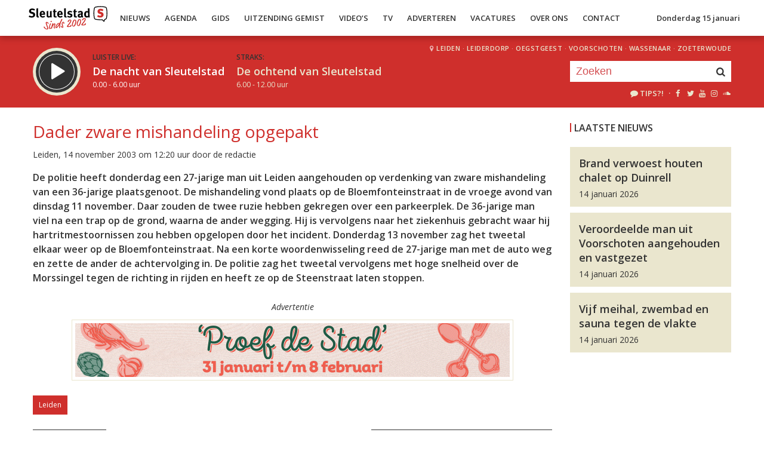

--- FILE ---
content_type: application/javascript; charset=UTF-8
request_url: https://sleutelstadmedia.disqus.com/count-data.js?2=https%3A%2F%2Fsleutelstad.nl%2F2026%2F01%2F14%2Fbrand-verwoest-houten-chalet-op-duinrell%2F&2=https%3A%2F%2Fsleutelstad.nl%2F2026%2F01%2F14%2Fbvz-presenteert-kandidaten-tijdens-kennismakingsbijeenkomst%2F&2=https%3A%2F%2Fsleutelstad.nl%2F2026%2F01%2F14%2Fveroordeelde-man-uit-voorschoten-aangehouden-en-vastgezet%2F&2=https%3A%2F%2Fsleutelstad.nl%2F2026%2F01%2F14%2Fvijf-meihal-zwembad-en-sauna-tegen-de-vlakte%2F
body_size: 643
content:
var DISQUSWIDGETS;

if (typeof DISQUSWIDGETS != 'undefined') {
    DISQUSWIDGETS.displayCount({"text":{"and":"en","comments":{"zero":"0","multiple":"{num}","one":"1"}},"counts":[{"id":"https:\/\/sleutelstad.nl\/2026\/01\/14\/bvz-presenteert-kandidaten-tijdens-kennismakingsbijeenkomst\/","comments":0},{"id":"https:\/\/sleutelstad.nl\/2026\/01\/14\/veroordeelde-man-uit-voorschoten-aangehouden-en-vastgezet\/","comments":0},{"id":"https:\/\/sleutelstad.nl\/2026\/01\/14\/brand-verwoest-houten-chalet-op-duinrell\/","comments":1},{"id":"https:\/\/sleutelstad.nl\/2026\/01\/14\/vijf-meihal-zwembad-en-sauna-tegen-de-vlakte\/","comments":0}]});
}